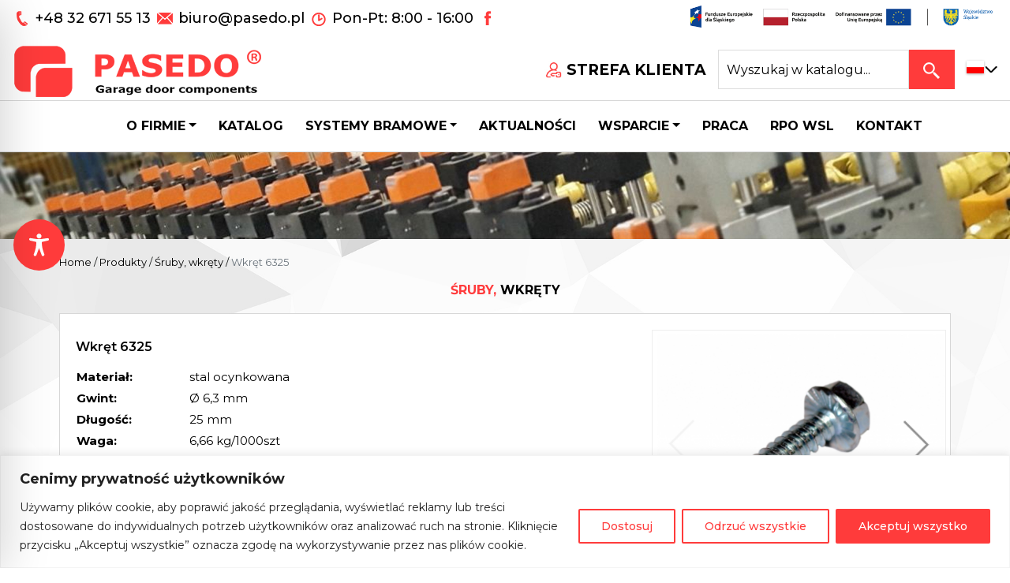

--- FILE ---
content_type: text/html; charset=utf-8
request_url: https://www.google.com/recaptcha/api2/anchor?ar=1&k=6Le6FgseAAAAAEiEaD7MhurHRZb0w_q4Gru1V37i&co=aHR0cHM6Ly9wYXNlZG8ucGw6NDQz&hl=en&v=PoyoqOPhxBO7pBk68S4YbpHZ&size=invisible&anchor-ms=20000&execute-ms=30000&cb=7yr7pukq58jw
body_size: 48756
content:
<!DOCTYPE HTML><html dir="ltr" lang="en"><head><meta http-equiv="Content-Type" content="text/html; charset=UTF-8">
<meta http-equiv="X-UA-Compatible" content="IE=edge">
<title>reCAPTCHA</title>
<style type="text/css">
/* cyrillic-ext */
@font-face {
  font-family: 'Roboto';
  font-style: normal;
  font-weight: 400;
  font-stretch: 100%;
  src: url(//fonts.gstatic.com/s/roboto/v48/KFO7CnqEu92Fr1ME7kSn66aGLdTylUAMa3GUBHMdazTgWw.woff2) format('woff2');
  unicode-range: U+0460-052F, U+1C80-1C8A, U+20B4, U+2DE0-2DFF, U+A640-A69F, U+FE2E-FE2F;
}
/* cyrillic */
@font-face {
  font-family: 'Roboto';
  font-style: normal;
  font-weight: 400;
  font-stretch: 100%;
  src: url(//fonts.gstatic.com/s/roboto/v48/KFO7CnqEu92Fr1ME7kSn66aGLdTylUAMa3iUBHMdazTgWw.woff2) format('woff2');
  unicode-range: U+0301, U+0400-045F, U+0490-0491, U+04B0-04B1, U+2116;
}
/* greek-ext */
@font-face {
  font-family: 'Roboto';
  font-style: normal;
  font-weight: 400;
  font-stretch: 100%;
  src: url(//fonts.gstatic.com/s/roboto/v48/KFO7CnqEu92Fr1ME7kSn66aGLdTylUAMa3CUBHMdazTgWw.woff2) format('woff2');
  unicode-range: U+1F00-1FFF;
}
/* greek */
@font-face {
  font-family: 'Roboto';
  font-style: normal;
  font-weight: 400;
  font-stretch: 100%;
  src: url(//fonts.gstatic.com/s/roboto/v48/KFO7CnqEu92Fr1ME7kSn66aGLdTylUAMa3-UBHMdazTgWw.woff2) format('woff2');
  unicode-range: U+0370-0377, U+037A-037F, U+0384-038A, U+038C, U+038E-03A1, U+03A3-03FF;
}
/* math */
@font-face {
  font-family: 'Roboto';
  font-style: normal;
  font-weight: 400;
  font-stretch: 100%;
  src: url(//fonts.gstatic.com/s/roboto/v48/KFO7CnqEu92Fr1ME7kSn66aGLdTylUAMawCUBHMdazTgWw.woff2) format('woff2');
  unicode-range: U+0302-0303, U+0305, U+0307-0308, U+0310, U+0312, U+0315, U+031A, U+0326-0327, U+032C, U+032F-0330, U+0332-0333, U+0338, U+033A, U+0346, U+034D, U+0391-03A1, U+03A3-03A9, U+03B1-03C9, U+03D1, U+03D5-03D6, U+03F0-03F1, U+03F4-03F5, U+2016-2017, U+2034-2038, U+203C, U+2040, U+2043, U+2047, U+2050, U+2057, U+205F, U+2070-2071, U+2074-208E, U+2090-209C, U+20D0-20DC, U+20E1, U+20E5-20EF, U+2100-2112, U+2114-2115, U+2117-2121, U+2123-214F, U+2190, U+2192, U+2194-21AE, U+21B0-21E5, U+21F1-21F2, U+21F4-2211, U+2213-2214, U+2216-22FF, U+2308-230B, U+2310, U+2319, U+231C-2321, U+2336-237A, U+237C, U+2395, U+239B-23B7, U+23D0, U+23DC-23E1, U+2474-2475, U+25AF, U+25B3, U+25B7, U+25BD, U+25C1, U+25CA, U+25CC, U+25FB, U+266D-266F, U+27C0-27FF, U+2900-2AFF, U+2B0E-2B11, U+2B30-2B4C, U+2BFE, U+3030, U+FF5B, U+FF5D, U+1D400-1D7FF, U+1EE00-1EEFF;
}
/* symbols */
@font-face {
  font-family: 'Roboto';
  font-style: normal;
  font-weight: 400;
  font-stretch: 100%;
  src: url(//fonts.gstatic.com/s/roboto/v48/KFO7CnqEu92Fr1ME7kSn66aGLdTylUAMaxKUBHMdazTgWw.woff2) format('woff2');
  unicode-range: U+0001-000C, U+000E-001F, U+007F-009F, U+20DD-20E0, U+20E2-20E4, U+2150-218F, U+2190, U+2192, U+2194-2199, U+21AF, U+21E6-21F0, U+21F3, U+2218-2219, U+2299, U+22C4-22C6, U+2300-243F, U+2440-244A, U+2460-24FF, U+25A0-27BF, U+2800-28FF, U+2921-2922, U+2981, U+29BF, U+29EB, U+2B00-2BFF, U+4DC0-4DFF, U+FFF9-FFFB, U+10140-1018E, U+10190-1019C, U+101A0, U+101D0-101FD, U+102E0-102FB, U+10E60-10E7E, U+1D2C0-1D2D3, U+1D2E0-1D37F, U+1F000-1F0FF, U+1F100-1F1AD, U+1F1E6-1F1FF, U+1F30D-1F30F, U+1F315, U+1F31C, U+1F31E, U+1F320-1F32C, U+1F336, U+1F378, U+1F37D, U+1F382, U+1F393-1F39F, U+1F3A7-1F3A8, U+1F3AC-1F3AF, U+1F3C2, U+1F3C4-1F3C6, U+1F3CA-1F3CE, U+1F3D4-1F3E0, U+1F3ED, U+1F3F1-1F3F3, U+1F3F5-1F3F7, U+1F408, U+1F415, U+1F41F, U+1F426, U+1F43F, U+1F441-1F442, U+1F444, U+1F446-1F449, U+1F44C-1F44E, U+1F453, U+1F46A, U+1F47D, U+1F4A3, U+1F4B0, U+1F4B3, U+1F4B9, U+1F4BB, U+1F4BF, U+1F4C8-1F4CB, U+1F4D6, U+1F4DA, U+1F4DF, U+1F4E3-1F4E6, U+1F4EA-1F4ED, U+1F4F7, U+1F4F9-1F4FB, U+1F4FD-1F4FE, U+1F503, U+1F507-1F50B, U+1F50D, U+1F512-1F513, U+1F53E-1F54A, U+1F54F-1F5FA, U+1F610, U+1F650-1F67F, U+1F687, U+1F68D, U+1F691, U+1F694, U+1F698, U+1F6AD, U+1F6B2, U+1F6B9-1F6BA, U+1F6BC, U+1F6C6-1F6CF, U+1F6D3-1F6D7, U+1F6E0-1F6EA, U+1F6F0-1F6F3, U+1F6F7-1F6FC, U+1F700-1F7FF, U+1F800-1F80B, U+1F810-1F847, U+1F850-1F859, U+1F860-1F887, U+1F890-1F8AD, U+1F8B0-1F8BB, U+1F8C0-1F8C1, U+1F900-1F90B, U+1F93B, U+1F946, U+1F984, U+1F996, U+1F9E9, U+1FA00-1FA6F, U+1FA70-1FA7C, U+1FA80-1FA89, U+1FA8F-1FAC6, U+1FACE-1FADC, U+1FADF-1FAE9, U+1FAF0-1FAF8, U+1FB00-1FBFF;
}
/* vietnamese */
@font-face {
  font-family: 'Roboto';
  font-style: normal;
  font-weight: 400;
  font-stretch: 100%;
  src: url(//fonts.gstatic.com/s/roboto/v48/KFO7CnqEu92Fr1ME7kSn66aGLdTylUAMa3OUBHMdazTgWw.woff2) format('woff2');
  unicode-range: U+0102-0103, U+0110-0111, U+0128-0129, U+0168-0169, U+01A0-01A1, U+01AF-01B0, U+0300-0301, U+0303-0304, U+0308-0309, U+0323, U+0329, U+1EA0-1EF9, U+20AB;
}
/* latin-ext */
@font-face {
  font-family: 'Roboto';
  font-style: normal;
  font-weight: 400;
  font-stretch: 100%;
  src: url(//fonts.gstatic.com/s/roboto/v48/KFO7CnqEu92Fr1ME7kSn66aGLdTylUAMa3KUBHMdazTgWw.woff2) format('woff2');
  unicode-range: U+0100-02BA, U+02BD-02C5, U+02C7-02CC, U+02CE-02D7, U+02DD-02FF, U+0304, U+0308, U+0329, U+1D00-1DBF, U+1E00-1E9F, U+1EF2-1EFF, U+2020, U+20A0-20AB, U+20AD-20C0, U+2113, U+2C60-2C7F, U+A720-A7FF;
}
/* latin */
@font-face {
  font-family: 'Roboto';
  font-style: normal;
  font-weight: 400;
  font-stretch: 100%;
  src: url(//fonts.gstatic.com/s/roboto/v48/KFO7CnqEu92Fr1ME7kSn66aGLdTylUAMa3yUBHMdazQ.woff2) format('woff2');
  unicode-range: U+0000-00FF, U+0131, U+0152-0153, U+02BB-02BC, U+02C6, U+02DA, U+02DC, U+0304, U+0308, U+0329, U+2000-206F, U+20AC, U+2122, U+2191, U+2193, U+2212, U+2215, U+FEFF, U+FFFD;
}
/* cyrillic-ext */
@font-face {
  font-family: 'Roboto';
  font-style: normal;
  font-weight: 500;
  font-stretch: 100%;
  src: url(//fonts.gstatic.com/s/roboto/v48/KFO7CnqEu92Fr1ME7kSn66aGLdTylUAMa3GUBHMdazTgWw.woff2) format('woff2');
  unicode-range: U+0460-052F, U+1C80-1C8A, U+20B4, U+2DE0-2DFF, U+A640-A69F, U+FE2E-FE2F;
}
/* cyrillic */
@font-face {
  font-family: 'Roboto';
  font-style: normal;
  font-weight: 500;
  font-stretch: 100%;
  src: url(//fonts.gstatic.com/s/roboto/v48/KFO7CnqEu92Fr1ME7kSn66aGLdTylUAMa3iUBHMdazTgWw.woff2) format('woff2');
  unicode-range: U+0301, U+0400-045F, U+0490-0491, U+04B0-04B1, U+2116;
}
/* greek-ext */
@font-face {
  font-family: 'Roboto';
  font-style: normal;
  font-weight: 500;
  font-stretch: 100%;
  src: url(//fonts.gstatic.com/s/roboto/v48/KFO7CnqEu92Fr1ME7kSn66aGLdTylUAMa3CUBHMdazTgWw.woff2) format('woff2');
  unicode-range: U+1F00-1FFF;
}
/* greek */
@font-face {
  font-family: 'Roboto';
  font-style: normal;
  font-weight: 500;
  font-stretch: 100%;
  src: url(//fonts.gstatic.com/s/roboto/v48/KFO7CnqEu92Fr1ME7kSn66aGLdTylUAMa3-UBHMdazTgWw.woff2) format('woff2');
  unicode-range: U+0370-0377, U+037A-037F, U+0384-038A, U+038C, U+038E-03A1, U+03A3-03FF;
}
/* math */
@font-face {
  font-family: 'Roboto';
  font-style: normal;
  font-weight: 500;
  font-stretch: 100%;
  src: url(//fonts.gstatic.com/s/roboto/v48/KFO7CnqEu92Fr1ME7kSn66aGLdTylUAMawCUBHMdazTgWw.woff2) format('woff2');
  unicode-range: U+0302-0303, U+0305, U+0307-0308, U+0310, U+0312, U+0315, U+031A, U+0326-0327, U+032C, U+032F-0330, U+0332-0333, U+0338, U+033A, U+0346, U+034D, U+0391-03A1, U+03A3-03A9, U+03B1-03C9, U+03D1, U+03D5-03D6, U+03F0-03F1, U+03F4-03F5, U+2016-2017, U+2034-2038, U+203C, U+2040, U+2043, U+2047, U+2050, U+2057, U+205F, U+2070-2071, U+2074-208E, U+2090-209C, U+20D0-20DC, U+20E1, U+20E5-20EF, U+2100-2112, U+2114-2115, U+2117-2121, U+2123-214F, U+2190, U+2192, U+2194-21AE, U+21B0-21E5, U+21F1-21F2, U+21F4-2211, U+2213-2214, U+2216-22FF, U+2308-230B, U+2310, U+2319, U+231C-2321, U+2336-237A, U+237C, U+2395, U+239B-23B7, U+23D0, U+23DC-23E1, U+2474-2475, U+25AF, U+25B3, U+25B7, U+25BD, U+25C1, U+25CA, U+25CC, U+25FB, U+266D-266F, U+27C0-27FF, U+2900-2AFF, U+2B0E-2B11, U+2B30-2B4C, U+2BFE, U+3030, U+FF5B, U+FF5D, U+1D400-1D7FF, U+1EE00-1EEFF;
}
/* symbols */
@font-face {
  font-family: 'Roboto';
  font-style: normal;
  font-weight: 500;
  font-stretch: 100%;
  src: url(//fonts.gstatic.com/s/roboto/v48/KFO7CnqEu92Fr1ME7kSn66aGLdTylUAMaxKUBHMdazTgWw.woff2) format('woff2');
  unicode-range: U+0001-000C, U+000E-001F, U+007F-009F, U+20DD-20E0, U+20E2-20E4, U+2150-218F, U+2190, U+2192, U+2194-2199, U+21AF, U+21E6-21F0, U+21F3, U+2218-2219, U+2299, U+22C4-22C6, U+2300-243F, U+2440-244A, U+2460-24FF, U+25A0-27BF, U+2800-28FF, U+2921-2922, U+2981, U+29BF, U+29EB, U+2B00-2BFF, U+4DC0-4DFF, U+FFF9-FFFB, U+10140-1018E, U+10190-1019C, U+101A0, U+101D0-101FD, U+102E0-102FB, U+10E60-10E7E, U+1D2C0-1D2D3, U+1D2E0-1D37F, U+1F000-1F0FF, U+1F100-1F1AD, U+1F1E6-1F1FF, U+1F30D-1F30F, U+1F315, U+1F31C, U+1F31E, U+1F320-1F32C, U+1F336, U+1F378, U+1F37D, U+1F382, U+1F393-1F39F, U+1F3A7-1F3A8, U+1F3AC-1F3AF, U+1F3C2, U+1F3C4-1F3C6, U+1F3CA-1F3CE, U+1F3D4-1F3E0, U+1F3ED, U+1F3F1-1F3F3, U+1F3F5-1F3F7, U+1F408, U+1F415, U+1F41F, U+1F426, U+1F43F, U+1F441-1F442, U+1F444, U+1F446-1F449, U+1F44C-1F44E, U+1F453, U+1F46A, U+1F47D, U+1F4A3, U+1F4B0, U+1F4B3, U+1F4B9, U+1F4BB, U+1F4BF, U+1F4C8-1F4CB, U+1F4D6, U+1F4DA, U+1F4DF, U+1F4E3-1F4E6, U+1F4EA-1F4ED, U+1F4F7, U+1F4F9-1F4FB, U+1F4FD-1F4FE, U+1F503, U+1F507-1F50B, U+1F50D, U+1F512-1F513, U+1F53E-1F54A, U+1F54F-1F5FA, U+1F610, U+1F650-1F67F, U+1F687, U+1F68D, U+1F691, U+1F694, U+1F698, U+1F6AD, U+1F6B2, U+1F6B9-1F6BA, U+1F6BC, U+1F6C6-1F6CF, U+1F6D3-1F6D7, U+1F6E0-1F6EA, U+1F6F0-1F6F3, U+1F6F7-1F6FC, U+1F700-1F7FF, U+1F800-1F80B, U+1F810-1F847, U+1F850-1F859, U+1F860-1F887, U+1F890-1F8AD, U+1F8B0-1F8BB, U+1F8C0-1F8C1, U+1F900-1F90B, U+1F93B, U+1F946, U+1F984, U+1F996, U+1F9E9, U+1FA00-1FA6F, U+1FA70-1FA7C, U+1FA80-1FA89, U+1FA8F-1FAC6, U+1FACE-1FADC, U+1FADF-1FAE9, U+1FAF0-1FAF8, U+1FB00-1FBFF;
}
/* vietnamese */
@font-face {
  font-family: 'Roboto';
  font-style: normal;
  font-weight: 500;
  font-stretch: 100%;
  src: url(//fonts.gstatic.com/s/roboto/v48/KFO7CnqEu92Fr1ME7kSn66aGLdTylUAMa3OUBHMdazTgWw.woff2) format('woff2');
  unicode-range: U+0102-0103, U+0110-0111, U+0128-0129, U+0168-0169, U+01A0-01A1, U+01AF-01B0, U+0300-0301, U+0303-0304, U+0308-0309, U+0323, U+0329, U+1EA0-1EF9, U+20AB;
}
/* latin-ext */
@font-face {
  font-family: 'Roboto';
  font-style: normal;
  font-weight: 500;
  font-stretch: 100%;
  src: url(//fonts.gstatic.com/s/roboto/v48/KFO7CnqEu92Fr1ME7kSn66aGLdTylUAMa3KUBHMdazTgWw.woff2) format('woff2');
  unicode-range: U+0100-02BA, U+02BD-02C5, U+02C7-02CC, U+02CE-02D7, U+02DD-02FF, U+0304, U+0308, U+0329, U+1D00-1DBF, U+1E00-1E9F, U+1EF2-1EFF, U+2020, U+20A0-20AB, U+20AD-20C0, U+2113, U+2C60-2C7F, U+A720-A7FF;
}
/* latin */
@font-face {
  font-family: 'Roboto';
  font-style: normal;
  font-weight: 500;
  font-stretch: 100%;
  src: url(//fonts.gstatic.com/s/roboto/v48/KFO7CnqEu92Fr1ME7kSn66aGLdTylUAMa3yUBHMdazQ.woff2) format('woff2');
  unicode-range: U+0000-00FF, U+0131, U+0152-0153, U+02BB-02BC, U+02C6, U+02DA, U+02DC, U+0304, U+0308, U+0329, U+2000-206F, U+20AC, U+2122, U+2191, U+2193, U+2212, U+2215, U+FEFF, U+FFFD;
}
/* cyrillic-ext */
@font-face {
  font-family: 'Roboto';
  font-style: normal;
  font-weight: 900;
  font-stretch: 100%;
  src: url(//fonts.gstatic.com/s/roboto/v48/KFO7CnqEu92Fr1ME7kSn66aGLdTylUAMa3GUBHMdazTgWw.woff2) format('woff2');
  unicode-range: U+0460-052F, U+1C80-1C8A, U+20B4, U+2DE0-2DFF, U+A640-A69F, U+FE2E-FE2F;
}
/* cyrillic */
@font-face {
  font-family: 'Roboto';
  font-style: normal;
  font-weight: 900;
  font-stretch: 100%;
  src: url(//fonts.gstatic.com/s/roboto/v48/KFO7CnqEu92Fr1ME7kSn66aGLdTylUAMa3iUBHMdazTgWw.woff2) format('woff2');
  unicode-range: U+0301, U+0400-045F, U+0490-0491, U+04B0-04B1, U+2116;
}
/* greek-ext */
@font-face {
  font-family: 'Roboto';
  font-style: normal;
  font-weight: 900;
  font-stretch: 100%;
  src: url(//fonts.gstatic.com/s/roboto/v48/KFO7CnqEu92Fr1ME7kSn66aGLdTylUAMa3CUBHMdazTgWw.woff2) format('woff2');
  unicode-range: U+1F00-1FFF;
}
/* greek */
@font-face {
  font-family: 'Roboto';
  font-style: normal;
  font-weight: 900;
  font-stretch: 100%;
  src: url(//fonts.gstatic.com/s/roboto/v48/KFO7CnqEu92Fr1ME7kSn66aGLdTylUAMa3-UBHMdazTgWw.woff2) format('woff2');
  unicode-range: U+0370-0377, U+037A-037F, U+0384-038A, U+038C, U+038E-03A1, U+03A3-03FF;
}
/* math */
@font-face {
  font-family: 'Roboto';
  font-style: normal;
  font-weight: 900;
  font-stretch: 100%;
  src: url(//fonts.gstatic.com/s/roboto/v48/KFO7CnqEu92Fr1ME7kSn66aGLdTylUAMawCUBHMdazTgWw.woff2) format('woff2');
  unicode-range: U+0302-0303, U+0305, U+0307-0308, U+0310, U+0312, U+0315, U+031A, U+0326-0327, U+032C, U+032F-0330, U+0332-0333, U+0338, U+033A, U+0346, U+034D, U+0391-03A1, U+03A3-03A9, U+03B1-03C9, U+03D1, U+03D5-03D6, U+03F0-03F1, U+03F4-03F5, U+2016-2017, U+2034-2038, U+203C, U+2040, U+2043, U+2047, U+2050, U+2057, U+205F, U+2070-2071, U+2074-208E, U+2090-209C, U+20D0-20DC, U+20E1, U+20E5-20EF, U+2100-2112, U+2114-2115, U+2117-2121, U+2123-214F, U+2190, U+2192, U+2194-21AE, U+21B0-21E5, U+21F1-21F2, U+21F4-2211, U+2213-2214, U+2216-22FF, U+2308-230B, U+2310, U+2319, U+231C-2321, U+2336-237A, U+237C, U+2395, U+239B-23B7, U+23D0, U+23DC-23E1, U+2474-2475, U+25AF, U+25B3, U+25B7, U+25BD, U+25C1, U+25CA, U+25CC, U+25FB, U+266D-266F, U+27C0-27FF, U+2900-2AFF, U+2B0E-2B11, U+2B30-2B4C, U+2BFE, U+3030, U+FF5B, U+FF5D, U+1D400-1D7FF, U+1EE00-1EEFF;
}
/* symbols */
@font-face {
  font-family: 'Roboto';
  font-style: normal;
  font-weight: 900;
  font-stretch: 100%;
  src: url(//fonts.gstatic.com/s/roboto/v48/KFO7CnqEu92Fr1ME7kSn66aGLdTylUAMaxKUBHMdazTgWw.woff2) format('woff2');
  unicode-range: U+0001-000C, U+000E-001F, U+007F-009F, U+20DD-20E0, U+20E2-20E4, U+2150-218F, U+2190, U+2192, U+2194-2199, U+21AF, U+21E6-21F0, U+21F3, U+2218-2219, U+2299, U+22C4-22C6, U+2300-243F, U+2440-244A, U+2460-24FF, U+25A0-27BF, U+2800-28FF, U+2921-2922, U+2981, U+29BF, U+29EB, U+2B00-2BFF, U+4DC0-4DFF, U+FFF9-FFFB, U+10140-1018E, U+10190-1019C, U+101A0, U+101D0-101FD, U+102E0-102FB, U+10E60-10E7E, U+1D2C0-1D2D3, U+1D2E0-1D37F, U+1F000-1F0FF, U+1F100-1F1AD, U+1F1E6-1F1FF, U+1F30D-1F30F, U+1F315, U+1F31C, U+1F31E, U+1F320-1F32C, U+1F336, U+1F378, U+1F37D, U+1F382, U+1F393-1F39F, U+1F3A7-1F3A8, U+1F3AC-1F3AF, U+1F3C2, U+1F3C4-1F3C6, U+1F3CA-1F3CE, U+1F3D4-1F3E0, U+1F3ED, U+1F3F1-1F3F3, U+1F3F5-1F3F7, U+1F408, U+1F415, U+1F41F, U+1F426, U+1F43F, U+1F441-1F442, U+1F444, U+1F446-1F449, U+1F44C-1F44E, U+1F453, U+1F46A, U+1F47D, U+1F4A3, U+1F4B0, U+1F4B3, U+1F4B9, U+1F4BB, U+1F4BF, U+1F4C8-1F4CB, U+1F4D6, U+1F4DA, U+1F4DF, U+1F4E3-1F4E6, U+1F4EA-1F4ED, U+1F4F7, U+1F4F9-1F4FB, U+1F4FD-1F4FE, U+1F503, U+1F507-1F50B, U+1F50D, U+1F512-1F513, U+1F53E-1F54A, U+1F54F-1F5FA, U+1F610, U+1F650-1F67F, U+1F687, U+1F68D, U+1F691, U+1F694, U+1F698, U+1F6AD, U+1F6B2, U+1F6B9-1F6BA, U+1F6BC, U+1F6C6-1F6CF, U+1F6D3-1F6D7, U+1F6E0-1F6EA, U+1F6F0-1F6F3, U+1F6F7-1F6FC, U+1F700-1F7FF, U+1F800-1F80B, U+1F810-1F847, U+1F850-1F859, U+1F860-1F887, U+1F890-1F8AD, U+1F8B0-1F8BB, U+1F8C0-1F8C1, U+1F900-1F90B, U+1F93B, U+1F946, U+1F984, U+1F996, U+1F9E9, U+1FA00-1FA6F, U+1FA70-1FA7C, U+1FA80-1FA89, U+1FA8F-1FAC6, U+1FACE-1FADC, U+1FADF-1FAE9, U+1FAF0-1FAF8, U+1FB00-1FBFF;
}
/* vietnamese */
@font-face {
  font-family: 'Roboto';
  font-style: normal;
  font-weight: 900;
  font-stretch: 100%;
  src: url(//fonts.gstatic.com/s/roboto/v48/KFO7CnqEu92Fr1ME7kSn66aGLdTylUAMa3OUBHMdazTgWw.woff2) format('woff2');
  unicode-range: U+0102-0103, U+0110-0111, U+0128-0129, U+0168-0169, U+01A0-01A1, U+01AF-01B0, U+0300-0301, U+0303-0304, U+0308-0309, U+0323, U+0329, U+1EA0-1EF9, U+20AB;
}
/* latin-ext */
@font-face {
  font-family: 'Roboto';
  font-style: normal;
  font-weight: 900;
  font-stretch: 100%;
  src: url(//fonts.gstatic.com/s/roboto/v48/KFO7CnqEu92Fr1ME7kSn66aGLdTylUAMa3KUBHMdazTgWw.woff2) format('woff2');
  unicode-range: U+0100-02BA, U+02BD-02C5, U+02C7-02CC, U+02CE-02D7, U+02DD-02FF, U+0304, U+0308, U+0329, U+1D00-1DBF, U+1E00-1E9F, U+1EF2-1EFF, U+2020, U+20A0-20AB, U+20AD-20C0, U+2113, U+2C60-2C7F, U+A720-A7FF;
}
/* latin */
@font-face {
  font-family: 'Roboto';
  font-style: normal;
  font-weight: 900;
  font-stretch: 100%;
  src: url(//fonts.gstatic.com/s/roboto/v48/KFO7CnqEu92Fr1ME7kSn66aGLdTylUAMa3yUBHMdazQ.woff2) format('woff2');
  unicode-range: U+0000-00FF, U+0131, U+0152-0153, U+02BB-02BC, U+02C6, U+02DA, U+02DC, U+0304, U+0308, U+0329, U+2000-206F, U+20AC, U+2122, U+2191, U+2193, U+2212, U+2215, U+FEFF, U+FFFD;
}

</style>
<link rel="stylesheet" type="text/css" href="https://www.gstatic.com/recaptcha/releases/PoyoqOPhxBO7pBk68S4YbpHZ/styles__ltr.css">
<script nonce="ARdPPhNkPjUwx4Iou0rNTg" type="text/javascript">window['__recaptcha_api'] = 'https://www.google.com/recaptcha/api2/';</script>
<script type="text/javascript" src="https://www.gstatic.com/recaptcha/releases/PoyoqOPhxBO7pBk68S4YbpHZ/recaptcha__en.js" nonce="ARdPPhNkPjUwx4Iou0rNTg">
      
    </script></head>
<body><div id="rc-anchor-alert" class="rc-anchor-alert"></div>
<input type="hidden" id="recaptcha-token" value="[base64]">
<script type="text/javascript" nonce="ARdPPhNkPjUwx4Iou0rNTg">
      recaptcha.anchor.Main.init("[\x22ainput\x22,[\x22bgdata\x22,\x22\x22,\[base64]/[base64]/[base64]/bmV3IHJbeF0oY1swXSk6RT09Mj9uZXcgclt4XShjWzBdLGNbMV0pOkU9PTM/bmV3IHJbeF0oY1swXSxjWzFdLGNbMl0pOkU9PTQ/[base64]/[base64]/[base64]/[base64]/[base64]/[base64]/[base64]/[base64]\x22,\[base64]\x22,\x22GsKQw7hTw4nCu8OAwq1BE8OzwqEHPcK4wqrDjsKSw7bCpgxBwoDCpgUGG8KJFMK/WcKqw65Cwqwvw41/VFfClsOWE33CvcK4MF1hw5bDkjw/UjTCiMO2w44dwroMOxR/RMOgwqjDmGrDusOcZsKoSMKGC8O1Ym7CrMOVw4/DqSIqw4bDv8KJwrjDnSxTwpTCm8K/wrRsw5x7w63DsEcEK2XCrcOVSMOqw5ZDw5HDpR3Csl8Ww6huw47CkAfDnCREJcO4E1PDi8KODwPDkRgyGMKvwo3DgcKHZ8K2NGdKw75dB8Kew57ClcKSw5LCncKhZQ4jwrrCoQNuBcKtw57ChgkXFjHDiMKdwroKw4PDj1p0CMK/wpbCuTXDoHdQwozDkcOxw4DCscOQw59+c8O2eEAaXsOvVVxzHgNzw7jDgTttwpZzwptHw73DhRhHwpPCmi44wqBLwp9xYyLDk8KhwohEw6VeAR9ew6Bew5/CnMKzHQRWBmDDpUDCh8K2wqjDlykHw5QEw5fDpx3DgMKew6PCiWBkw69Uw58PScKywrXDvCbDsGM6Rld+wrHCmjrDgiXCox1pwqHCsALCrUsOw6c/w6fDgw7CoMKmesK3wovDncOiw6wMGjVdw61nEMKzwqrCrmLCg8KUw6MnwoHCnsK6w7fCtzlKwqzDiDxJNcOXKQhZwpfDl8Otw4zDhSlTT8OiO8OZw75lTsONP15awoUFZ8Ofw5R1w6YBw7vCkHohw73Dr8Kcw47CkcOPOF8gOsO/GxnDl33DhAl5wrrCo8KnwpTDjiDDhMKFDR3DisK5wo/CqsO6UQvClFHCqlMFwqvDtMK/PsKHYsKFw59RwqjDksOzwq8Ew5XCs8KPw4bCjyLDsWluUsO/wrAqOH7ChcKRw5fCicOiwpbCmVnClMOlw4bCsgbDpcKow6HCn8Ktw7N+MQVXJcO6wpYDwpxyPsO2CxcMR8KnOHjDg8K8IMK1w5bCkgLCtgV2S2VjwqvDqgUfVVnCgMK4Pi/DusOdw5lKEW3CqgPDk8Omw5gpw6LDtcOaWQfDm8OQw4AmbcKCwovDqMKnOiMPSHrDpnMQwpxcG8KmKMOdwrAwwoo/w7LCuMOFKMKJw6ZkwqvCqcOBwpYGw6/Ci2PDv8OPFVF+wpXCtUMeAsKjacOpwrjCtMOvw4vDtnfCssK4ZX4yw6HDvknCqkTDnmjDu8Kpwpk1woTCvcOpwr1ZQwxTCsOwXlcHwrLCuxF5ThthSMOMY8Ouwp/DtwYtwpHDjRJ6w6rDusONwptVwpDCjHTCi3/CjMK3QcKpO8OPw7oUwpZrwqXCq8O5e1BfZyPChcKJw55Cw53Cjzgtw7FZIMKGwrDDuMKYAMK1wpXDncK/w4Mrw5ZqNGhbwpEVEx/[base64]/XcOfwqFCwprCqMOaw5VcaxHCuXw4woxew7wZw4waw5Mvw6XCicOaw700XsKiGxDDssOnwpZIwo/[base64]/w4jClcKWSAgvOihXMERxwq4uw4/[base64]/CiWvClMO4XsOBw6klwo/DhV82M1ZjHcKoaQghAMKHAMKjNl/CtTnChcOyGEt8w5Ujw6NEw6XDoMOYDCcOGsKrwrbDhhrDsHrCjsKVwoTDhkJZb3Ucw7tnw5LCp3bDjljCilRKwqjCrkXDu0rCnBbDpMO/w4YEw69CUFHDgsKrwqkSw6gkMsKuw6LDpsOMwqXCtC56wq/CmsK6fMO5wrfDkMKHw7lPw4jCksK5w6gGw7XCqsOYw6U2w6bCrncPwoTCtMKVwq5Zw6oLw7sqBsOFXTjDul7Do8KNwoYxwrDDhcOcfnjCkMK9wp/Cg0tLFcKKw7hiwp7CkMKKT8K3IQfCkwTCsiDDukUdN8KhVyjCtMKNwqFgwrgYRsKgwoLCjh/DicOLKW3CsH4RKMK3X8KPEFrCrSfCo1bDiFFGbMK3wpXDiQRiOU5xaDJOUk9ow6JALifDtWnDmMKjw5jCsWQzTVLDjwgKGFnCrcOHw5MhZ8KvWVYFwpRxXE5vw4vChcOPw4rCtSMhwqZMcBY0wqRiw6/[base64]/RADCqFDCohDDpHHCvG0LdcKyZsOzB8K+YHAIw5ktex/[base64]/[base64]/DksK9w5zCnsOlwpVfw60DZgLDkzTCvknCuDnDs8Ofw7dYPsKdwpNoS8KlFsOLFMOsw77CvcKmw7ELwqxLw73DvDkrw6gXwp/DlghOU8OFX8O1w7DDuMOvXkYZwqrDtxlRSS5BJAzDgMK1UMKvZS4tasOUXcKaw7HDjMO4w5HDgMKTUHPCo8OoXcO1w7rDuMOFfVvDk20tw7DDqsKyX3vCg8K1w5nDkmvCo8K7VsOxfsO1c8K8w6TCh8O4AsO3wotZw75VPsOiw4ppwrQ+TX1EwpMmw4PDtMOswpd6w5/DsMKQwokCw5XDgSbCkcOhw43CvD8OPsKAw77DkHNHw5h1V8O5w6QUJ8KuCSNGw7UCO8KtEBgfw7Etw6djwoF0QR8CMjbDpcOZXDnChz0gw6nDrcK5w6rDs2bDnE3CgsO9w6UOw5vChkVTH8OHw5MBw5bCszTDvgLDrsOGw7nCnw/DkMO5w4DDqGvDt8K6wqjCusOVw6DCqE0UA8OSwpsiwqDCosOvVHDCqsKXc2bDli/DhhwKwprDtwPDrlLDvMKKHGnClsKBw7lEY8KNMS4HJyzDlmopwoR/VQbDq27DjcOEw4B4wrBuw7x9HsO7wrhFa8Kjw7QCLjsVw5DCgcOnOMOjQCUzwpdQGsKTwqx2Zw9fw7TDg8Oaw74XVjfCvsOLRMOUwrnCiMOSw7zDvBrDtcKhPh/CqUrCuGXCniRKJcO0wqjCtD7CpWIvQRTDqzs5w5XDp8KNB0d9w69wwooewpTDisO7w5UnwpACwqzDjsKlDcOUccK2J8K+wpDDvcKnw78ac8OoejtXwprCrcKAOwZmWGk4bGx8wqDCklALBi0oZU7DvQjDviPCtV8Rwo3DvxM1w4jCgwfCpMOOwqoiXB82E8KoOl/DmMK8wpUDVQzCvG4Dw4PDlcK6AcOePgzDtzQNw7U2wqQnBMOPDsO4w4/[base64]/w6UjUMOzGsOceAXCg8O9XWvDn3zCp8KRZMORCyMFYMK/w4F7eMKPWSvDhcO9HsKKw5Ncwpd3Bj3DksOiSsKgaXjCoMOlw7MAw44sw6PClsO5w79aZF9yYMKmw6w/E8OdwptTwqJxwpZrDcKpRl3CpsOQJsK7eMOeJhDChcOswp3DlMOsQElcw7bCti8hLBrCgBPDgCcbw7TDkxnCkhQAd3vCmmE0w4PDqMOmw6vCtR8kw47CqMO/w5rCuX40K8KVw7h7wp9fbMOaDyPDtMKpFcK+VW/CjsKDw4VVwos0fsK3w7bCpUE0w63DocOjFgjCkQEFw7FEw4bDlMO7w7prwqbCrnIaw5wHw7sJcFzCr8OiBcOAEcOcEMKpWcKYLj5+RyZ2SWzDoMOAw5fCqlt+wrpjw4/DlsO8ccKhwqXChgcywpt2cn3DpyHCmyMpwql5HWHDr3Ecwq8YwqRULcKIOWV4w4pwbcOYNRkUwq1pwrbCtQgQwqN3w4ZrwprDsA1aUwhAOMO3UcKCEsKZRUc1esO2wqrCvMOdw5k5FcKmHMKiw5/DtsK3F8Oyw5XDnVV1BsK+dXUxeMK5wowpRkzDhcO3wrhSQjNEw6tSR8OnwqR6eMOqwp/DulQGR2NNw5c9wpY9U0tpWcO4XMKMKjbDq8OIwovCpx1OXcKgXl08wq/DqMKJFMKafsK1wqdxwp3Ctx4Ywpg6cF7DsWAZwpomE3/Cg8OSazUgaVjDssO4RyHCgiDDjzVSZyRmwo/Du0fDg0xfwoPDpwdmwrU9w6A9QMOQwoF/DWPCvcKaw7x+BDMsMsOowrLDkWQTKw3DpRPCjsOiwoV7w6LDix/DjsKNd8Ojwq/[base64]/aMKKw67DgEJAw4pOOwHCvcKtLlJydic2w7nCncKyUHrDuHJ7w6gcwqbCiMOPc8ORHcKww5wJw6BsKMOkwrLDqMO1FCnChF7Ctj13wpTDhjh+PcOkbTJwYEpgwqDDpsKtfFYPQjvCtcO2wr15w7TDncK+d8OzG8Khw6jCgBNlNlnDqwQfwqA/w77CisOjVhJRwq3CglVNw7vCqsOsM8OTb8KPUgIqw6vDijTCkVLCin5yX8KNw65JXBIUwp1wayjCogVKdMKXwrfCkBF0w4XCnTnCgsO3wovDqDbDm8KDPMKUw5PCkxvDj8KQwrjCkULCswMOwp4Zwrc/OhHCm8OXw77DnMOPUsOdOAXCj8ONQRQew4YMbibDjCfCsXQMVsOKQVvDpgPCocOXwrHDg8KAKmA5wonCrMKRwqw/wr0DwqjCu03DpcKPw4Rhw5I5w69rwoF3PsKtEUnDuMO7wqTDlcOHPcOcw7HDoG0EdcOadm3DjyNiVcKlYsOhwrx4e24Rwq8YwoLCn8O/QHzDksK9OMOgGcOrw5TCngwscsKdwo9HKF3CqjvCohPCt8K1w5tTQELDpcK4wq7DmgBVWsOyw4fDnsK9aG7DlMOTwpJkBUldw4sXw6PDqcKML8OvwpbCkcO0w7gmw7Afwpk/w7nDhcOtbcOOaVbCu8KOXnIPGFzCmRZJQynCsMKMYsO7woAUw4gxw7wsw47Dr8K9woNgw7/CisKPw75Bw6XDkMOwwoQpOsOgJ8OFRMOTGFp3EF7CqsO9I8Kcw6/Dj8Kuw43CgEw3w4nCnzkOOnXCr3LDhHzCkcO1dRbCgMOFLyMfwqjCnsKNwplsDsOQw70ow50RwqMzDxtXccKwwpRRwoXCiH/[base64]/CusKjw681wqvCncK5XQQQwrgDKgN1wroBY8Kfwqo0csOuw5fDth5GwrvCs8OIw7MyJFRjCsKacjliw4J3HsKGworCpsKYw65JwpnDg2wzwo1cwp0KME8aY8OXMmDCuirCl8OHw4A/w5Bjw4lZf3R5OMKoIwDDt8KWZ8OtIUBdXGvDj3tWwrXDhFNCJsKQw554wqYXw4IpwoUeekdHHMO4S8K6w6d/[base64]/w4Awwr16w4tUGsKBCMOqw4zCvEhLBcOow4vDs8ObNlhJw6/CknzDgmvDuzjCg8KxaFVIJ8OxF8O1w6BawqHCpUjCl8K7w4TDlsOAwo4XR24ZaMKSSHvClcOqLjp6wqEbwrTCt8Oew77CvsORwpTChzV3w4HDosK+wp56wp/Dm0JQwpXDvsKNw6x4wowdLcKzQMOOw7/Doh1iX2pRwqjDsMKDw4XCml3DsnbDgwrCvSPCtjPDulEawpYyWRvCr8K9wp/Dl8K8wps/GRnCuMOHw4nCpFQMP8Kyw6/[base64]/CksKKW8Osw7k9wp0qNk1Fw4lgwr7DtcKmLMKDwrQ5wqzDu8KnwrPCjnZgeMOzwprDv2HDl8Okw5w7w5h1wrbCl8KIw6nCtT16wrFqwphQw4/ClB3DmHRDRmYFOsKJwrkqSsOGw67DtSfDkMKZw4F3f8OOb1/CgcO3HjI6YwEMwoEnwqtPYB/[base64]/[base64]/LMKFIiDDoCsSW8KpwonDiMO4wrpCRcOdA8Oow6zDosOfX3NHwr7CvWnDnsO5DMOzwpfCqzbCqyl5RcOgEwR/BcOCw5hRw4NHwoTCmcOjbQpDwrTDmxnDvsKmKTJnw7rCtQ/CscO2wpTDjnfDmDY8Fk/DqiYcVcKxwofCoyXDrMO4MBbCqwFjJlVDRsKjUFPDpMO7wolNwoUlw6dZF8KkwrjDscOswo/DnHnCq3MUCcKjC8OtFk7Cr8OQIQgVd8O/d2RMWRLDi8OIwqvDiVHDg8K4w6sLw5oQwoMgwokgb1fCn8OEHsKUCsKnA8KgRsK+wosCw4l6XyAeaWISw5rCiW/Dg3x7wo3Ct8O3SgEBPQTDk8KzAQNYC8K6CBnCg8KaEyIrw6VxwrfCl8Keb2rChCvCkcKqwo3CmcKvFxbChEnDjXjCg8OzBgPCiRADfUvCrRwRwpTDvcONUDvDnRAew5PCt8Kqw6XCoMKRRl5fWygWBsKHwphYPMKwPWV/w4QJw6/CpxLDvsO/w5kEdWJkwqZTwpdYw7PDpxTCs8Omw4QawrMjw5TDoXAaGFfDngDCl1F4NSkfV8KiwoZVXcO2woXCksKoScO/wqbCiMOtEDNSAA/DpMOzw6E/[base64]/CimTDhnbCij0GwrpVw5N1RcKxCVQydcKvw53Co8Oow7vCjFJNw61FYsK2fsOuVXXCqgpDw5R+EXfCsizDg8Opw6DCqEVxQxrDvDhJYsOTw61AEyQ7XzxuFXt3CyrCpFrCr8OxEXfDvhzDiQHCrgHDviDDpz3CrRrDsMOqBsK5NUvDksOmXlYBMBhGXB/Ct2AXazNIZcKsw6vDvMOCasKRP8O+HsORJAYFICxIw5bCkcKzHGx6wo/[base64]/DtjE+wpQWwrzCtRvChwFuwqHDqBPDkMKyX3FXIgrDosK1asKlwoIDWsKcwqrCsRvCn8KEAcOjOmLDrjMnw4jCoR/Cv2Uea8KXw7LDqG3CuMOaH8KoTHYGc8Ogw4gTJB3Dmj3CpysyIsOuMMK5wo/DvGbCqsOjHRjCtiDDhnhgWcKgwoXCmyTCsRfClQvCjGTDulvCnxdEOj3CocKHDcO8woPCnsK9dC4Cwq7ChcOuwoIKfhc7CcKOwpVEKMO8w7tzw5PCgcKnHGAOwrvCvgQhw6jDgllQwowKwqhSbHXCjsO+w7nCssKTUC7CvUPCh8K4E8OJwqpgdlTDiW/[base64]/aAkXXsOnwpHCp0BXP8KTSMKEEcOBDiHDuV7DlsORwoTDg8Kaw7TDpcOzZ8KLwqQPYMKBw6kFwp/CqSZRwqRIw7HDrQ7DjCJrO8KSEcOWcw9pwoEqTcKHHsOBWAJTJlfDow/[base64]/Dj2MGRsKVAxo1acOpIMOQEwPCpSwMI3FYZiY5EMOtwohqw60swqfDsMOHO8KdCsO6w6vCvcOnTxfCksKnw7TCl104wpM1wrzCl8Ojb8K1VcOqbANaw7E2TsO4LHMHwp7DnDDDkXRIwppgEj7DtMK/FVRvHj/DvMOTwr8HFsKJwpXCpMKIw4DDkTs9QH/CtMKBwrjDuXQ5wo3DrMOHwoAuwrnDkMKTwqPDvcOtR20pwpbCnnfDgHwEwr/CicKlwoAdFsK5w7APfsKmwpdfKcKrwoHDtsKffsOaRsKMw7fCjRnDqsOZw5QBX8O9DMKsRMOuw7/CjsOpN8OJMC3DoBp/w44bwqXCu8OjI8OKD8K/OsO/OUosASDCjB7CtMK7BgFOw7Icw5rDilciKg/Cvj5xeMOBNsOew5nDvMOEwqrCqgvDkG/DlFF7w6PCgwHClcOYw57Dtz7Ds8K7wrlYw5Rxw6Jdw6UMLynCkCbDvHUfw73ChSxyKcOFwp0Ywr5lLMKVw6nDj8OTDsOtw6vDoUjChWfCr3fDgsOnICgZwqlZa1cswpvDvlsxGSXCncKpN8KnEU/DocOwUMOjcMKnTljDnjjCosOmRVIoZMOyd8K0wp/DikvCrUYmwrLDhMO5fMKhw5PChAfDlMOMw6LDpsKVIMOrw7fDtBtRw7FnLcKsw4HDmHl2aC3DhwRvwq/CgMK7IcO0w5PDh8KYK8K5w7gsasOERsKBFcKDPFc4wrBHwr9/wopQwoDDi1ZCwrphS2fCmHwMwoLDosOmPC47SVxZWDrDisOQwpXDkiluw7UYPBZ/PlBywq8JTlIkFU0QBnfCsz5lw5XDiDXCgcKXw43Cp3JJC2ccwqrDrVXCpcONw6hvw6Btw7nDksKGwrMxUQ7Cu8Kqwo0pwrhCwrjDt8K2wpXDmCtnTiFIw55wOVQ9cQPDq8OtwrVbbUtTYlUDw7zClELDh2zDhTzCgA/DrMK5bB8nw6/[base64]/DhMKZwrzDpk9YIAjDn8K9wrMNwo/[base64]/[base64]/OMKLwpMmfsOZUxJ8w74HwotJCzjCjMO2w4DCq8OEBgxGw7bDlMKBwpTCvQ/DkWjDqnbCv8OJw61dw6Mhw43DnhfCnCk+wrAtYA/[base64]/CssO0wpbDqcOww5BJw4jDq8Odwr5vwrMDw5/CpiY3esO/[base64]/wqZ3wqNWw7ZzMMKVTmNYw4hzw4MqO8KQw7nCnkcqfsOYRBFbwrfCscODw501wr0/w6h3wpjCtsKpU8OTT8Okwoxaw7rChGTDgcKCIDl/FMORBsKwSg1pdXvDk8O6AMO/w4ERaMODwr1awpEPwqR3PsOWwq/CmMOPw7UFIMKpP8OCb0XCnsKBwpHDt8OHwqbCiGEeHcKDwpDDqy4zw7zCvMKTK8Oxw47CosOjcHFhw5DChxAPwobCqsOtJ3sKDMOmFybCpMOHw5PCjFxqFMKtJ0DDlcKFcgkWSMOXd0lywrHCl30ywoUwDCPCiMOpwpbCrMKew63DtcOML8KKw4fCmcOPVMO/w5zCsMKzw7/CsHAuFcO+wo/DscONw48DARoKM8OZw4PDnkdBw5B1wqPDrUspw77Dm2LChsO4w5zDu8Osw4HCkcKfVsKXOsO3XsObwqRMwpZ3w6pzw7PCkcO/w60FU8KTaUnClSXClBHDlMKcwoLClmvCssKBczF8VC3CvnXDqsOcAsK0b3/[base64]/[base64]/Dh8K2wr8zwrTCq3/DsMK3w7AqfQsjwoMew7rCp8KqQMKqwqjDs8Knw70cw6XCmMOWwpE/[base64]/Cq11zOsOowoEMw6ZOw6LCtsOZw5DCn8OST8OFQAE0w5U+UMOkwo7DsAzDkcK2woDCv8KUDgLDnhXCi8KoWMOnA1IFAxIOw4zDrMOKw7tDwqFMw7Jsw75KJUJ5I2cmwr/CpzZKecOYw73ChMKGV3jDmcK0SxV3wrodccORwrjCl8Kjw5ETDDgJwqN9ZsOpLDTDhcKXwooOw5fDnsOBO8K/GMK6dMKPBsKtwqPCoMO9w7/DhnDCk8KNQsKUw6QGPSzDuwDCkcKhw6LDvMKJwoHCuCLCn8KtwqcxEMOgeMKZZSUKw79CwodGPUtuOMKRf2TDsWzCk8KqexDDkmjCinsPDMO8woXCn8OEw6hvw7sKw5heb8OsXMKyF8K4wqkAfMKEwoQzbR7CvcKTdcKJw6/Cs8O0KMKADA3Conhgw4p0Sx3CqDMbCsOfwrzDmU/DuR1fLcOZdmfCoirCt8ONd8O7w7XDgW0mQ8K0Y8Kaw79Tw4LCoyvDhSU3wrDDnsKufcK4BMO/[base64]/Ck8OTSsKDwoPDqMOnwpRAVhJWwpjCtsKPw4JyTMOgbsKRwpFRW8K1wp9ewr/CssOtTcOUw6jDjMKTF3TDoh/CpsKsw4DDq8O2bXd7acOmSMOmwrh4w5A/[base64]/w6A7wqpKZEIuw7oCI8K3wqQqKBfDvCdeEXvCucKrw6PDrMOJw6pjH0DClAvCmyHDsMOGNmvCtBnCo8O1w4VPw7TDisKCAsOEwqMzLiBCwqXDqcKddDhvDMOgX8OWeBDCucO5w4J/AsOcRRImw6nDucKsY8O2w7TComnCsm0pQh8Ff2HDl8KBwo/DqEACPsOAEcOLw7XDgcORNcOWw48iJ8KRwoY4woMUwpLCosK7KMKDwrzDqcKKLMKcw7vDhsOwwofDlE7Dsil/wq1vKMKAwp3ClcKPZMKlw4zDpsO/ejE+w73CrMOlKMK1WMKswokOb8OJMsKJw5tibsKYRhJ5woHClsOnKzNoBcKmw5fDigYACivDn8OERMOHTnpRQCzCk8O0HwNlPWEPBMOmAHDDgcOjcMKdGcO1woXCrMKaXz3CqmhMw7/DncO9wrbCrcKERQvDvGfDkMOewrxBbxrDlcKtw5/Cq8KiKMORw7EgEmXCgX1IDBbCmcONEBvDqwbDkgpSwqBcXSXCnFQww7zDmjcswozCuMOZw4fDjj7Cj8KQw69qwrHDjMOdw6I5w4IIwrrDmBbChcOhEUoZesKXDis1AMOIwpHCvsOxw7/Co8Kcw6nCqsKgdWDDlcOJwqPDusO3e2Mvw5pkEDVcHcOvMcOcA8KFwqtSwqt9JDg2w63Dv01vwrwlw4fCijAiw4jDgcO7w7jDuwJteH9PKTnDiMKRBAJAwp18S8Ohw75rbsOWF8K6w6bDniHDmcORwrjCsih7w5nDgkPCisOmYsKKw57Dlw5/w4c+PsOkw4gXXhTCmBZ0U8OAw4jDvcKNw5/DtQlswo1gI2/DtFLCr0jDosKRPztiwqPDt8Omw6fCu8KQwr/CkcK2XDTDssOQw5fDlk4jwoPCp0fDj8OES8KRwpDCnMKKQmzDqUfCnsOnF8KHwqLCpm9rw7zCu8O+w7B1AMKRRUHCrcKZU3Zdw7vCuTJuRsOMwrp4bsKzw7ZOwrdNw4gaw68KdMKnw4bCusK6wpzDp8KIA2jDr2DDlW/Cnx5PwrXCsSoqfcOVw4BlesK8ICAjIQhNEcOfw5bDhcKiw5jCpsKNTcOHN0M8LcKoOHcfwrPDp8OPw6XCssKgw7ULw5JRKsODwpPDqwTDsEslw5Nww79hwovCuFsAIVBRwpoGw57CgcK8NnscWcKlw5oyRTN8wqd0woZTEQ1lw5nCuHPCtEBUcsOVWB/CpMOTDHxEIX/CtMOcworCuSowDcO/w7bCt2INF3XCuCrDrV54wqJtM8OCw4/ClcKMWgNTw7bChR7CoiVrwqkRw5TCkXYwfQoXwr/Cn8K2IcK/DSDDkkvDkMKiw4DCqGFEUMK9ZWnDil7Ct8Opwr9jYjXDt8K7SxkaIzHDmcOkwopEwpHDgMOZw5DDrsOUwoXCq3DDhlszXHJbw6rDuMKiAzXDqcOSwqdbwojDisKYwobCrMO8w5bCvMK0wrLCn8KoS8OJU8KZw4/CsVNcwq3CqAEAJcOgTFxlC8Oqw5gPwrZgw4PCocOSHRolwqoSRMKKwrpQw4XDskzCm1rCg0ESwr/Cl09xw496JWnCkA7DvcO5HMKYRyhzJMKzYcOSG3XDhCnCt8KhfhzDnMOVwobCnH46fMOvNsOrw4QnJMOxw5/CpE5sw4jCnsKdNQfCqk/DpMKzwprCjRnDrnAKb8K4DjDDpV7CvMO5w6EkRsObSDEnHcKVw77CmS7Dm8KfB8OCwrTDscKqwq0ccRPChUPDpig/w6VYwr7DksO/w5XCu8KvworCvAZvWsKzeUQKU0TDoUohwpvDuQnCk03CnMOcwpNiw5oOE8KWZ8OMf8Kiw69/bxHDiMKyw5h4XMOYdzDCusKQworDs8OwWz7CvSMmTMKlw7jCv3vCmnHCohHCsMKHE8OOwol5AMO0aQkWHsOrw7TDkcKkwoZmanTDocOww6/Cn0bDlxHDrFk9NcOURcOCwpLCmsOpwoHDvA/DuMOAXMKKMRjDi8Kawq9/eU7Dpg7DtsKzaCV2w6Bjwrp1w6tjwrPCnsKvTcK0w6vDvMO8CCEnwrx5w4xERcKJJSpNw41mwrnCiMKTeCRcB8O1wp/CkcOUwobCoBh9CMOoC8OaQSA/TjjDnFcWw7vDqMOwwqXCscKXw4zDhMKtwpo7wpbDjk4hwq1mOT1LS8KLw43DmS7CqCzCq3RMw5XClsKVIUbCuGBPKE7DsmHCnElEwqlxw4XDpcKhw53Ds1/DtMOQw7HCksOew7FMc8OSD8OjNh9NM1oqfMK7wppYw44hw5kQw6JswrJ/w5p2wq/[base64]/DrHJnwrbDtB/DhEVxwojChcOZKD7Cnn3DtcOfdUjDmG7DrsOKFsOUGMKVw7XDvsODw4gRwrPDtMOLej3Dqg7CqX/DjkY8worCg0U3ZVoyKsO1T8K2w53Dm8KkEsOfwpAdCMOCwoTDgsKUw6fDvsKkwpXCiBXCgArCmmJNGXbDvRvCmi7CosObCcKAZFQ9BWjClMOwEUvDssKkw5HCg8OgJRIMwrfDliDCssO/w7ZJw6ppAMKNOMOnM8KWCXTDlF/DoMKpPB9lw4FPwolMw4PDjAgxTGMRO8Olw7QdZDTCiMKZW8K6RMKow5Bdw4/[base64]/[base64]/Dm3/CocKpECpCwojCiRM4AcKHBSY+ATVGL8OnwqfDo8KIZsKnwr/DmjnDqyjCvSQPwozCtATDqRzDocO2VFg+wo3DhyrDiwTCmMKcUC4Za8Kuw751EQ/DtsKyw5bCrcKsXcOTw4QcZgsTdwzCg3/CucO4PMOKUWnCsWxOU8KGwpNaw4RWwozChcOEwpvCqMKdBcOrQBbDiMOEwpXDuWRkwrQUQ8Kqw7tZAMO7KHPDjVTCui4UDMK9cX/Dp8Kyw6rCjR7Dlx/CiMKgbm5Bwp/[base64]/w5jDg8O3e8Olwr/DmcKcb8KTTsKDH8K1CMKow6zCqS82w7wOw4AQwpHCllLDmW/Co1bDmFnDkC/ChBQ6IFstwofDvhnDtMO2Uig6IFrDj8O8QSLDoCjDlAnCoMKww4rDtMKyFk7DoioJwqsXw7lJwpJAwqN0QsKQLEh2DkrClcKqw7Bbw64AEMOVwoR+w7rCqFfCm8Koe8Kvw4/Cg8KqP8KPwrjCmsOQcMO4b8KSw5bDksONwrMSw4RQwqvDh3cmwrzCnxDDssKFw61Vw6nCqMKSTG3CiMO1DBHDpWzCv8KUNCvCj8Ohw7/CrEIqwpQvw7pUGMOwCF9FbHYcwqxnw6DDkyMbEsOtCsK8KMO+w63CucKKDx7CrcKpccKUB8OqwqYNw5QuwpDCnMOzwqwMwq7DlMONwr0hwp7CsFDCpB9aw4cFwoxbw6LDuiRFTsKWw7fDr8ONTVgLRsKCw716wo/Cl31nwqPDhMOow6XCgcK5woXDuMK+MMK4w78YwrYPwrMDw7jCoTNIw7HCowLDtl3DvwpPSsOcwolbw6cNFcObwo/DucKVYQLCrCcNbynCmsOgHcKhwrDDlhrCsV8aJcKvw6lTwq5VMxocw5LDncKLWMOdU8KTwpFTwrDDn03Dp8KMADDDlyzCqsOaw7tPMRDCjVFlw6AwwrY5a17CscONw75BcUbCvMKhEyPDkG0Iw6PDnjzCqn3DmS8+wobDkwXDuBdTFWZmw77CqzjCsMK/XCFOcsOlLVvCn8Ohw4/DtBTCmsKrDTJywrFqwol5DjHCvB/Dg8KUw60mw6nDlgrDnQglwpzDkx5LOWU+wo8CwpTDtcOJw64Lw4QGT8KNaVk6HAIPSnnDqMOyw6I2w5Eww6jDucK0BcKuIcONMF/Cr0fDkMOJWV0XM2p9w7p0Pz3Dn8KAcsOswrXDu0zDjsKdwpnDoMOQwqLDmybCr8KSfGrCmcKrwpTDpsKdw57Dh8O1ZRHCvkrCl8OCwo/Ct8KNWcKkw6HDsgA6Ih5cesOTcwlSDsOzBcOdFEVpwrLCncO5SsKlBF0Ywr7Dm0pKwqlDGMKswqjCjl8Ww4MCIMKvwqbCp8Onw7TCosKfDsKhFxYXKiXDtsKow5QYwr8wV3dywrzDil/DncK0wo/Cr8OAw7vDmsOmwoxTUsOeYFzCr2jDucKEwp1sPMO8EHbChXTDj8OJw63CicKaUWTDlMK/UQnCiEglYsKewoXDg8KHw58eGlQIchbCisOYw5YrXMO+AHLDqcK/d2/Cr8Oyw6dDdsKbWcKCW8KcLMKzwodAwpLClCEHwoNvw6/DmRpqwr3CrCA3wrfDrT1uVMONwpBYw5TDinDCsmYQwqDDksOSwq3Cq8KCw5kHKCxiAVjCrBNHCMKeYnvCmsOHYDB+U8Oowr05JSI/UcOYw5PDqQTDnsKySMORWMOnJMKww74gYwA0dnktaCE0w7rDkxpwKQUMwrt2w5U+w5jDsxNmUTZkbWvClcKvw61YFxo0NMKIwpzDnD/Dj8OSIUDDnAV2PThXwqLCjiwcwosme2fCn8OkwrvCjg/CnCHDpzMZw4rDvsKkw5wZw551bQ7CjcKFw6zDt8OUQMOHHsO3wqtjw68GUSrDjMK/wpPCqDI+fnXCvMOIf8Kww6Z3wonCoGhlK8OObcKVbBDColApT1LCvw/CvMKgwr1Ne8KDXcKiw4B9L8KMPMO7w4DCsHnCr8Kiw4EDWcOGFh0xIsOyw4fCucOuw5fCnQBFw6VrwqPCsGgZPmhxw5LDgHjDlk0gVzkFMiZ9w7bDmDV9EFJHdsK6w4UHw6PCksOfUMOgwqYaJcKyCMOTdVhzw4/DuybDnMKawrXDnlzDoVfDohAUZT8yfC8zVsOswpVpwpF6CDgKw4nDvT5Cw5PCmGNywqsyHRXCgEgNwp/DlsKIw5pqKlTDik7DrMKFKcKJwq/Dp2E6YsKZwrPDsMKtc2klwqPDsMOQUsOQwo/DmTvDvVQ7TcO4wqHDucOHRcKywrd+w4oUMlXCpsKcPhlCIx/CjWnDl8KKw5rCgcOCw6XCtsOdccKVwrHDoRjDqCbDvkY3woDDvsKlf8KbDsKxHFtcwos5wrV6aQHDmTFcwpnCiTXCt21vw5zDoR/Do1Z2w4vDjlssw4s/w7HDqBDCnTYTw7vCmSBHSHF/UWrDkyMDMcO+FnnCrcOgScO8wqdhH8KdwrvClcO2w4bCsTnCoFIJEjJNK11lw4jDjCIBdAfCo1B4wrHClsO2w6RZO8OZwrvDjEcxJMK6MSPCskTDhlsvwq/Dh8O9DUUaw57Do2/Do8OLG8KKwoc1wpkhwoswCsK7QMKRw5jDqMK6LAJPw5XDjMKtw7A+X8OEw4PDjBjCmsOnwr4iw5/DqMKNw7DCuMKjw5DCg8KEw4lUw4rDgcOKRl0WdsKQwqjDjMOyw7cLZjs0wpVOQ1nDoHTDpMOVw57CvsKtU8KAUw3DniouwpUiw4lZwoXClmbDr8O/b23DtELDucKbwrLDpRbDvHTCqMOswrhHOQ3DpUsUw6thwqpMwoZyccKLUghyw6LCqsK2w4/CiyDCpCLCtkfCsUDCtEdme8OYEGlxKcKYw7/Dvi07w57DvgjDtMKrBcK7KWvDnMK1w6DCsjbDgwEsw7DCihxLZxJLwq1wOsOrMMKVw4PCsEPCu1PCm8KQbsK8MRh+XgZMw4/DmMKEw6DCgVBEFSzDkkUEHMOrKSwue0TDkF7CkX0pwo4mw5MkV8KzwqFww4QBwr09KMOHUU0wFhLCt1HCrClsAy4iW0bDg8Kow7Nxw6bClMOIwopLwoHCjMK7CgRQwqjCsiDCkVJJYsKKUcKEwpnCosKgw7HCtsOzf3nDqsOeb1rDiD5sZUdIwotawpEmw4fCncK/wo3CncKMwo0lUD/Crl4nwrLDtcOgd2A1w7cAw591w4DCuMKww6zDm8OUaxhzwpIIw7hZTSfDusO8w6Bzw7s7wp94NjnDvsK/czE6KRnCjsK1KsOgwqDCn8OTUMKow6wmZcKCwrpJw6DCpMKyCz5xwokLw44kwqwaw7zDocKNUMK6woUmehPCn1ZcwpMmc1lZwrs9wqDCt8OswqjDlcODw6lWwo11KnPDnsKKwpfDvGrCscOHTMKhwrjCgsKpTMK/[base64]/WcOlTxgITcOGEmvDlAAPbcK6w5DCvsKyMk7DoUDDv8OCwpvCvsKpY8Oww4/CpQbCt8O7w61gw4NyOVPCnRs/w6R9wqVrCHtawrzCucK6EcOGdFTDv0Exwo7DosO6w4DDvmFmw6rDi8KpXMKKVD5YbgXDi3kTf8KMwoHDo0IUHkVZdVvDiGjCrR1Swo8MYAbCt2PDp0RjFsOaw6fCp3XDksOjUVRFwrh8eX4ZwrrDs8Ouwr0lwr8CwqBZwqTDu0hOflbDkXt6QcKNRMKQwr/DoBjDhzvCoCgPUsK3wq9dEzjCiMO4w4DCnw7CucO7w5HDv2tYLATDgj3DssKtwqd0w4fCo1NuwrPDuGkMw5zDo2A1MsK8b8O7OMK+wrBJw6rDssO/amfDhTnDgyjCt2zCqV/[base64]/w5Ahwr15w4diwqtYwqfCt8Ovw7nDsWZ9S8KbesKiw59iwofCu8KYw7w7WQV9w6zDqGBRXxzCpE9VEsKuw4kUwr3CpUlUwo/DuRfDvMOywo/DgcOiwojCm8KmwotSYsKTICXCm8ODMcKxX8OGw6xaw6vDvFB9worCi1gtw5jDkiMhZSDDsRTCpsKTwoPCtsOtw5dvTw1Aw4TDv8K7fMK2woV3wpvCv8Kww5zDlcK1a8Oaw4bCrBoBw5M+AwU/w5txfsO2f2VIw4cYw77Cu30uwqfCnMK0QHIQYw/CiyDCm8OYworCtMK9wpcWGGYIw5PCow/DncOVQiF9w57Cg8Kxw41CAnwUwrrDjALCu8KUwrUBGMKwZMKqwqXDtiTDkMOHw5puwrExEcO4w50SSsKyw4DCssK4wr7Cp0XDgMK/[base64]/KG5pwofCi8K7EsKbNxXDvXDClMKKw7oQJm3DswTCgMOqw4rDsXQ9SMOvw6QZw4M3wrFQYjhJfzImw4/[base64]/DssKxMkPCocOiCcKqFMOiworDgR9qC8K2wofDq8KsG8OzwoQYw5PCih0pw4YcTMK/woTClMOXc8OxX0LCsVwVexZsSyrCvwvCmMKoaFQcwqDDrXprwrrCtcKGw67CvMKpAkvCvyXDrg/DqDZLJ8OqFhAvwo/CgcOGCcKEPmMSa8KGw7gIw5nDnsODeMKdUkzDgUzCnMKVL8OGLsKdw54yw4fClTd8V8Kyw7Awwptvw5EAw4N+w6wdwpPDicKtRVTCkU9iaTbCiF3CshgvCwYgw5A1w7DDvsKHwpc0csOvLUFwY8OQTcK9CcKTwpR+wr9va8OlHXs+wpPCt8O9wr/Ds2tMYT7DiBd9ecOaWGXCvwTDlm7Dt8OqYMOJw5HCmcO2VsOvaRvCi8OLwrlLw5gXaMO9wp7DhTnCu8KBSAtrwqI0wp/CtB7DnQjCuCsBwpNGFzfCusOFwpjDlMKNRcO2wrzDpSLCiSUueBjCsEh3Z3knwpTChMObLsKZw5MCw7HCoF3CgcO3J27DpMOlwp/CmkkJw5cZwq7CvmXDuMOzwrYLwoByF0TDrAbCkcKVw4Ucw4HChcKpwpnChcKZKgU8woTDqENhKEvCsMKpNcOWN8K1woF6bcKWAcKNwowkNw1/OydcwqvDr2PCmV8EK8ORZXfDh8KmFUzCosKWJMOqw4dbDBzCjwhTLRjDhW52wq5vwpjDuGMfw4oFe8KHUEsCBMOHw5UvwqljSAtWOsKsw4oxQMKbRMKjQ8OpaAfCsMOOw69aw5bCjcOGw4HDssKDQSzDu8OqMMOUMMOcIV/CngvDisOOw6XCosOdw6Fqwo7DusO9w5fDocOEYik1SsKLw5AXwpfCp0EnS2/CrhBUUsOHwpvDsMOQw7hqB8KWFsKBaMKYw4DCiD5iF8ONw5XDllHDsMOdYAEIwr/DjRwrO8OOVEfCl8KXw50/w4hpwoLDghFhw4XDk8ONw7jDkUZvwo/[base64]/ChMKowpTDp8KCJcOWwopOwpnDnMKtwr99wqBGwpvCsBROaz7Dj8OHesKDw4oeeMOfbMOoa2jDgsK3K0Msw5jCi8KpfsKzGG7DixPCocKne8K7EMOpbsOqwowmw7jDjmlaw6I6WsOYwoHDgMOUVAw/worCosOGasKMUUQgwpVKVMOYwrFQXMK2dsOkwqYXw4LCiEcHBcKbZcKqOG/CkMOJV8O0w7PCrAIzHn9YKEgvJiMiw7nDiQklb8OVw6XDrsOUwonDgsO0Z8Kmwq/DtcOrw4LDkSxja8OTMAfCj8Ozw5YNw4TDlMK9JcKgQTrDkzfCqVpqw7/Cq8Kuw71HG1YmeMOpKU/Cq8OSwpfDuGRFUsOkaTjDvV1Ew6PCmsK1KzjDjWxXw6LCnRjClgALO1PCpk01BBkFbsKTw43DhGrDt8OPfTkkwoZkwrLCgWc4RMK7IgrDlDs7w5rDrVEWEcKVw5fDm34QUjXCq8OBZWgsJCLCm2VSw7psw5MyIgVHw6MXOcOndsK/FQEwKQJ0w6LDucO2SVnDgAgqUgzCjWdnZ8KAVcKGwopIZ11kw6gtw4DCjxbCucK/wohUQXrCk8KSWS3ChUc1woZFFj81AHtPwrDCm8O2w7nCmMKMw5nDiUHDhgJmAMOcwrNvTMKNHhvCv3ldwpnCsMKbwpnDnMKTwq/DpHfDiBjDncOGw4Z0wqbCvsKod156M8Kww67DpC/DtSjCq0PCqsOyPk9LXnBdSlEYwqEUw7h5w7rCtsKpw5g0w7nDih7DllzDuzcePcKYKkRfIcKGPsKjwq3Dg8OFQxJRwqTCusKdwr0Yw4vDu8KPEkTCocKiNR7DmWk5woIrb8KFQGVOw5IxwpEiwpDDvSLChBB7w5/DosKzw5tbWcOcw4zChsKbwrbCpATChg9sfhrCiMO3YDgWwrpiwrRew5/DgglFMMONS3k8Sl3CpMKNwo3DvHMSwpYPMBYiDBJZw7dqVRocw752w4w0dkEdwpvDg8O/w6zCgsKJw5ZwScOSw7jCgcKjbAzDv17ChsOJE8OZesORwrTDlMKmR15rbUzCpXkhDcOTeMK/a1gLeUc2wphLwovCiMKUYxUtP8OKwqvClsKbJMKnwqrDjsKXR0zDgEsnwpVRMnhUw6pIwqDDicOyB8KYQgcoNsOEwpwGOEBtXz/Dv8Okw6tNw5XDpC3CnAMUdCRNw4JLw7PDicOEwqZuw5bDrhzDs8OcbMOhwqnDncOyWEjDihfDpsOCwooHVFEhwpMowo9bw7/CqyXDuRUqesOtcyENwrLCuy/Dg8OwO8KrUcOxAsKfwojCgsOUw41PKRtJwpHDsMOkw6HDjMK7w4Yuf8K4dsOXw6pkwq3DuWbCmcK3wpzCgXjDgAJldyvDlMKXwoAvw7nCnl3Dl8OnJMKRBcKgwrvDn8K4w5wmwr7ClinDq8KuwqXDkDPChsO2ecK/[base64]/[base64]/DknQ2Q8K7w4hUwonDu8OXBMKOK3fCrMOybsOdQMKEw7jDqcK1PyF8bMOuw6DCvH3Ck00MwpISUcK8wp/CocOXEgsmVcOEw73DvF0LWcKJw4bCv1jDuMOIw7tTXH18wpPDkl3CssOgwr4Iw5DDusKwwrXCikN6UWzCksOVDsKmwprCoMKLwqssw57Ch8KbHVLDhMKIVh/CocKTWDPCjT3CnsOUUWfCt33DocK9w4B3HcOJWsKlBcKyDRbDksOLUMOYNsOAa8Kfwq3DpsKNXSVxw7rCt8OqVlTCjsOkRsK/L8OXwqt7wqNPfsKLw4HDjcOKbsKlGXTDg1/CuMOhw6gtwqdFwopXw53ClgPDgXvCmWTDtRLDqMKOCMOfw7bDt8OgwqfChMKCw7bCl281dsObXWzDrC4Ow4LCrkFRw6NEE3rCoFHCslHCusKHUcKYEMOIfMO1cxZ/BnQpwpZeF8KBw4PChHwIw7ccw4rDvMKwXMKdw5Rxw5TDmQ/[base64]/DjcKFw6deEQbDgDxwcyR/cRYsJ8OEwprCscKqDcO5cxc7K0LDtsOrNMOUX8KawpcpAcOrwpRiAsKCwqM3MzYNHV4/[base64]/CuMOnIR3Dt0/[base64]/[base64]/CmQLCj8O5woDCozHClFjCncOpwoXDjMKFe8O9wqlUI24mc2LCkULCnE9Aw6vDjsOJWiQSTMOAwq3CmkLCtTJCwoTDoWFXLsKBD3XCmC/CnMKyI8OAKRnDksOvM8K/JcK/w4LDhBsoCyjCqXtzwoJMwofDocKoYcKlC8KxGsOKw5TDtcOPwpBew4NXw7DDgkzDjgALVkR9w4gzw7jCih9be2E8dCp5wqcXLH9PJsOIwovCpQLCrwMHNcOCw5x2w7suwrjDvsOvw4tPIUbDqMKrEXvCk0JSwrtbwqjDkcKMWsOsw7Ezwp/[base64]/[base64]/Yi4TaBh+QsOKYGYyw7vCtQvDkEDCnGLCosKYw5XDplULSy4Rw73DqWlLw5l5w7sq\x22],null,[\x22conf\x22,null,\x226Le6FgseAAAAAEiEaD7MhurHRZb0w_q4Gru1V37i\x22,0,null,null,null,1,[21,125,63,73,95,87,41,43,42,83,102,105,109,121],[1017145,594],0,null,null,null,null,0,null,0,null,700,1,null,0,\[base64]/76lBhnEnQkZnOKMAhnM8xEZ\x22,0,0,null,null,1,null,0,0,null,null,null,0],\x22https://pasedo.pl:443\x22,null,[3,1,1],null,null,null,1,3600,[\x22https://www.google.com/intl/en/policies/privacy/\x22,\x22https://www.google.com/intl/en/policies/terms/\x22],\x22umYPCVBUUFgR1uvozofZE8cL+i7C4Fh97OkTJ+F0SEs\\u003d\x22,1,0,null,1,1769266465481,0,0,[3,10],null,[12,242,129,70],\x22RC-Qw1AZP67DM869w\x22,null,null,null,null,null,\x220dAFcWeA6q9R4AIFBVBMymsrWyoBx2aYz__usYvL-oc0qzGwzCtjdgG9__-r4jlVhgNn7yVClJjAedbv7tSStwh9OsZRj8G1qODA\x22,1769349265645]");
    </script></body></html>

--- FILE ---
content_type: text/css; charset=utf-8
request_url: https://pasedo.pl/wp-content/themes/pasedo/css/loader.css
body_size: 144
content:
#loading{
	background-color: #fff;
	height: 100%;
	width: 100%;
	position: fixed;
	z-index: 50000;
	margin-top: 0px;
	top: 0px;
}
#loading-center{
	width: 100%;
	height: 100%;
	position: relative;
}
#loading-center-absolute {
	position: absolute;
	left: 50%;
	top: 50%;
	height: 150px;
	width: 150px;
	margin-top: -75px;
	margin-left: -75px;
}
.object{
	width: 22px;
	height: 22px;
	background-color: #ff3b3b;
	float: left;
	margin-right: 20px;
	margin-top: 65px;
	-moz-border-radius:  11% 11% 11% 11%;
	-webkit-border-radius: 11% 11% 11% 11%;
	border-radius:  11% 11% 11% 11%;
}

#object_one {	
	-webkit-animation: object_one 1.5s infinite;
	animation: object_one 1.5s infinite;
	
	}
#object_two {
	-webkit-animation: object_two 1.5s infinite;
	animation: object_two 1.5s infinite;
	-webkit-animation-delay: 0.25s; 
    animation-delay: 0.25s;
	
	
	}
#object_three {
    -webkit-animation: object_three 1.5s infinite;
	animation: object_three 1.5s infinite;
	-webkit-animation-delay: 0.5s;
    animation-delay: 0.5s;
	
	
	}

	






@-webkit-keyframes object_one {
75% { -webkit-transform: scale(0); }
}

@keyframes object_one {

  75% { 
    transform: scale(0);
    -webkit-transform: scale(0);
  }

}





@-webkit-keyframes object_two {
 

  75% { -webkit-transform: scale(0); }


}

@keyframes object_two {
  75% { 
    transform: scale(0);
    -webkit-transform:  scale(0);
  }

}

@-webkit-keyframes object_three {

  75% { -webkit-transform: scale(0); }

}

@keyframes object_three {

  75% { 
    transform: scale(0);
    -webkit-transform: scale(0);
  }
  
}


